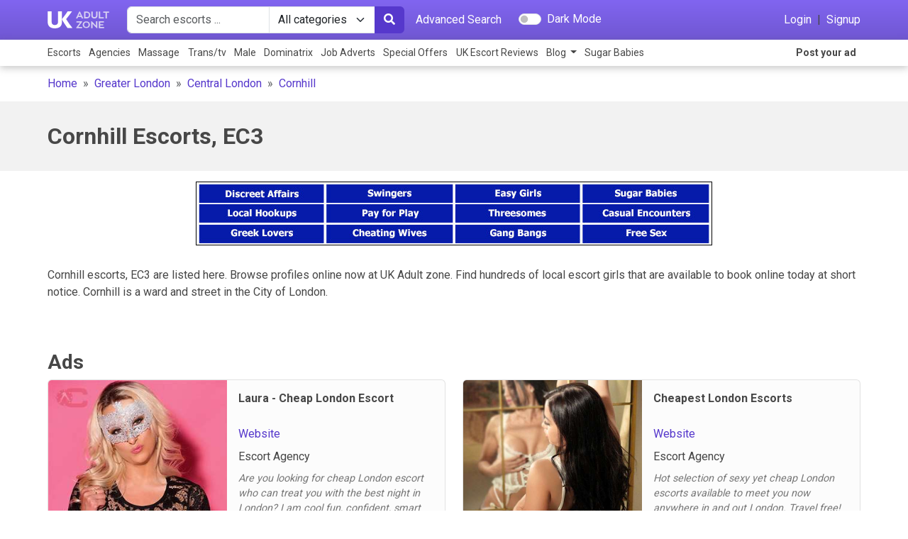

--- FILE ---
content_type: text/html; charset=UTF-8
request_url: https://www.ukadultzone.com/cornhill-escorts.html
body_size: 8707
content:

<!DOCTYPE html>
<html lang="en">
<head>

	<script type="application/ld+json">
		{
		  	"@context": "http://schema.org",
		  	"@type": "BreadcrumbList",
		  	"itemListElement": [
		  							  	{ "@type": "ListItem", "position": 1, "item": { "@id": "https://www.ukadultzone.com/", "name": "UK Adult Zone" } } ,
										  	{ "@type": "ListItem", "position": 2, "item": { "@id": "https://www.ukadultzone.com/greater-london-escorts.html", "name": "Greater London" } } ,
										  	{ "@type": "ListItem", "position": 3, "item": { "@id": "https://www.ukadultzone.com/central-london-escorts.html", "name": "Central London" } } ,
										  	{ "@type": "ListItem", "position": 4, "item": { "@id": "https://www.ukadultzone.com/cornhill-escorts.html", "name": "Cornhill" } } 
											  	]
		}
	</script>

	<meta http-equiv="Content-Type" content="text/html; charset=UTF-8"/>
	<meta http-equiv="X-UA-Compatible" content="IE=edge"/>
	<meta content="width=device-width, initial-scale=1.0, maximum-scale=1.0, user-scalable=1" name="viewport">

	<link rel="dns-prefetch" href="https://s1.ukadultzone.com/">
	<link rel="dns-prefetch" href="https://www.googletagmanager.com/">

			<link rel='preconnect' href='https://fonts.gstatic.com' crossorigin>
		<link rel="preload" as="style" href="https://fonts.googleapis.com/css?family=Roboto:400,700&amp;display=swap" crossorigin>
		<link rel="preload" as="font" type="font/woff2" href="https://fonts.gstatic.com/s/roboto/v20/KFOmCnqEu92Fr1Mu4mxK.woff2" crossorigin>
		<link rel="preload" as="font" type="font/woff2" href="https://fonts.gstatic.com/s/roboto/v20/KFOlCnqEu92Fr1MmWUlfBBc4.woff2" crossorigin>
	
	        <!-- Global site tag (gtag.js) - Google Analytics -->
        <script async src="https://www.googletagmanager.com/gtag/js?id=UA-15998099-2"></script>
        <script>window.dataLayer=window.dataLayer||[];function gtag(){dataLayer.push(arguments);}gtag('js',new Date());gtag('config','UA-15998099-2');</script>
	
	<title>Cornhill Escorts, Find Central London Cornhill Escorts | UKAdultZone</title>
			<meta name="description" content="Cornhill Escorts online now at UK Adult Zone. Find hundreds of local escort girls that are available to book online today at short notice."/>
			<meta name="referrer" content="origin"/>
	<meta name="RATING" content="RTA-5042-1996-1400-1577-RTA"/>
				
	<link rel="stylesheet" href="/assets/css/A.,qy=cssacda257d40853c46ad2583a4f114969a1754304414,av=[base64],,,,.pagespeed.cf.2OP_IURngZ.css">

    
	<link href="https://fonts.googleapis.com/css?family=Roboto:400,700&amp;display=swap" rel="stylesheet">

	<meta name="theme-color" content="#2f1b7b">
	<meta name="msapplication-navbutton-color" content="#2f1b7b">
	<meta name="apple-mobile-web-app-status-bar-style" content="#2f1b7b">

	<script type="text/javascript">var CONFIG={'userLoggedIn':false,'currentPageURI':'cornhill-escorts','currentFiltersCookieName':'filters','currentSwitchCookieName':'filters_switch','verificationCodeExpire':'10'};</script>

	<script>var adSlotsConfig={deviceWidth:window.innerWidth||document.documentElement.clientWidth,};adSlotsConfig.deviceType=adSlotsConfig.deviceWidth<992?'mobile':'desktop';adSlotsConfig.isMobile=adSlotsConfig.deviceType==='mobile';adSlotsConfig.isDesktop=adSlotsConfig.deviceType==='desktop';adSlotsConfig.currCityID=168;</script>

</head>

<body class="
			body-dancers			page-dancers						user-premium-no			listing-items-grid						has-breadcrumb			" data-enablepayment="1" id="body">

		<!-- Google Tag Manager (noscript) -->
    
	  <div id="page-loading" class="d-none">
          <div class="spinner-border text-primary" role="status">
              <span class="visually-hidden">Loading...</span>
          </div>
          <p id="loading-text" class="mt-4"></p>
      </div>

	  

  		    <header-v2 class="fixed-top-lg-max ">
    <div class="header-container">

        <nav class="navbar   p-0">
            <div class="navbar-top">
                <div class="container">

<div class="navbar-top-left  d-flex align-items-center">

    <a class="navbar-brand logo-v2 m-0 p-0" href="/" title="Independent Adultwork Escorts"></a>

    <div class="navbar-search  d-none  d-lg-flex ms-lg-4">
        <div class="navbar-search-container d-flex align-items-center w-100">
            <form action="/" method="get" class="w-100" id="header-search" data-bs-theme="light">
                <div class="input-group d-flex flex-nowrap">

                    <input class="form-control rounded-start w-100" type="text" name="search_term" value="" placeholder="Search escorts ..." id="header-search-input" autocomplete="off">

                    <select class="form-select flex-shrink-0" name="search_category">
                        <option value="">All categories</option>
                                                    <option value="2">Female Escort</option>
                                                    <option value="3">Escort Agency</option>
                                                    <option value="4">Male Escort</option>
                                                    <option value="5">Gay Male Escort</option>
                                                    <option value="6">Mistress</option>
                                                    <option value="7">Massage Parlour</option>
                                                    <option value="9">Masseuse</option>
                                                    <option value="10">Independent Masseuse</option>
                                                    <option value="11">Shemale</option>
                                            </select>

                    <button class="btn" type="submit"><i class="fas fa-search"></i></button>

                </div>
                    <input type="hidden" name="page" value="simple_search">
            </form>

            <a class="text-white p-0 ms-3" href="/FullSearch">Advanced Search</a>
        </div>
    </div>

    <div class="navbar-dark-mode-switch  d-none  d-lg-flex ms-lg-4">
        <div class="form-check form-switch switch-dark-mode">
            <input class="form-check-input" type="checkbox" role="switch" id="header-switch-dm" autocomplete="off">
            <label class="form-check-label text-white" for="header-switch-dm">Dark Mode</label>
        </div>
    </div>

</div><!-- //navbar-top-left-->

<div class="navbar-top-right   d-flex align-items-center">

    <a class="text-white d-flex d-lg-none align-items-center navbar-search-button " href="javascript:;">
        <i class="fas fa-search"></i>
    </a>

            <div class="d-none d-lg-flex">
            <a class="text-white p-0 me-2" href="/login">Login</a>
            |
            <a class="text-white p-0 ms-2" href="/AccountRegistration">Signup</a>
        </div>
    
    <a class="text-white d-flex d-lg-none align-items-center navbar-toggler-button ms-3 " href="javascript:;" aria-label="Main Menu">
        <i class="fas fa-bars"></i>
    </a>

</div><!-- //navbar-top-right-->

                </div>
            </div><!-- //navbar-top -->
            <div class="navbar-bottom     d-none  d-lg-flex">
                <div class="container">

<div class="navbar-nav-container  ">
    <ul class="navbar-nav  ">
        <li class="nav-item">
            <a href="/independent-escorts-directory.html" title="ESCORTS" class="nav-link ps-0">Escorts</a>
        </li>
        <li class="nav-item">
            <a href="/escortagencydirectory.html" title="AGENCIES" class="nav-link">Agencies</a>
        </li>
        <li class="nav-item">
            <a href="/adult-massage.html" title="MASSAGE" class="nav-link">Massage</a></li>
        <li class="nav-item">
            <a href="/shemale-escorts.html" title="TRANS/TV" class="nav-link">Trans/tv</a></li>
        <li class="nav-item">
            <a href="/male-escorts-uk.html" title="MALE" class="nav-link">Male</a></li>
        <li class="nav-item">
            <a href="/mistress-directory.html" title="DOMINATRIX" class="nav-link">Dominatrix</a>
        </li>
        <li class="nav-item">
            <a href="/job-adverts.html" title="JOB ADVERTS" class="nav-link">Job Adverts</a>
        </li>
        <li class="nav-item">
            <a href="/special-offers" title="SPECIAL OFFERS" class="nav-link">Special Offers</a>
        </li>
        <li class="nav-item">
            <a href="https://www.escortrankings.uk/" title="UK Escort Reviews" class="nav-link" target="_new">UK Escort Reviews</a></li>
        <li class="nav-item dropdown">
            <a class="nav-link dropdown-toggle" href="#" id="navbarBlogDropdown" role="button" data-bs-toggle="dropdown" aria-expanded="false">
                Blog
            </a>
            <ul class="dropdown-menu" aria-labelledby="navbarBlogDropdown">
                <li><a class="dropdown-item" href="https://www.ukadultzone.com/blog/">General Blog</a></li>
                <li><a class="dropdown-item" href="https://mistress.ukadultzone.com/">Dominatrix Blog</a></li>
            </ul>
        </li>

                    <li class="nav-item"><a class="nav-link" href="https://go.bushheel.com/e721364b-6bbd-4f61-abd0-0e277bbeb45d" target="_new" rel="nofollow">Sugar Babies</a></li>
        
                    <li class="nav-item ms-auto">
                <a href="/login" title="Post your ad" class="nav-link fw-bold">Post your ad</a>
            </li>
        
    </ul>
</div><!-- //navbar-nav-container -->

                </div>
            </div>
        </nav>

        
    <nav aria-label="breadcrumb" class="nav-breadcrumb">
        <div class="container">
            <ol class="breadcrumb">
                            <li class="breadcrumb-item ">
                    <a href="/">Home</a>                </li>
                            <li class="breadcrumb-item ">
                    <a href="greater-london-escorts.html">Greater London</a>                </li>
                            <li class="breadcrumb-item ">
                    <a href="/central-london-escorts.html">Central London</a>                </li>
                            <li class="breadcrumb-item active" aria-current="page">
                    <a href="/cornhill-escorts.html">Cornhill</a>                </li>
            
            
            </ol>
        </div>
    </nav>

    </div>
</header-v2>
	
	<main id="content">
				    <section class="section-page-title">
        <div class="container">
            <h1 class="mb-0">Cornhill Escorts, EC3</h1>
        </div>
    </section>

<script>document.write(`<div class="a--d-slot a--d-slot-${adSlotsConfig.deviceType}" data-slot="${adSlotsConfig.isDesktop ? 1 : 5}"><div class="a--d-placeholder"></div></div>`);</script>

    <section class="section-page-info   page-info-top">
        <div class="container">
            <p>Cornhill escorts, EC3 are listed here. Browse profiles online now at UK Adult zone. Find hundreds of local escort girls that are available to book online today at short notice. Cornhill is a ward and street in the City of London.</p>
        </div>
    </section>

<section class="section-listing-profiles py-4">
    <div class="container">

        
            <h2>Ads</h2>

            <div class="adz-wrapper mb-4">

                <div class="row row-list-profiles-list  row-cols-1 row-cols-md-2 row-cols-lg-2 g-4 mb-3">
                                            
                            <div class="col   col-profiles-item">
                                <div class="card">
                                    <div class="card-cover" style="background-image:url(https://s1.ukadultzone.com/uploads/gallery/1097/thumb_1097.jpg)" alt="Laura - Cheap London Escort"></div>
                                    <div class="card-body">
                                        <div class="card-body-container">
                                            <h5 class="item-title"><a href="EscortAgency/46203.html" title="Laura - Cheap London Escort">Laura - Cheap London Escort</a></h5>

                                                                                            <p class="item-website"><a href="https://www.cheapestlondonescorts.co.uk/laura-blonde-escort/" target="_new" title="Laura - Cheap London Escort">Website</a></p>
                                            
                                            <p class="item-type">Escort Agency</p>
                                            <p class="item-description"> Are you looking for cheap London escort who can treat you with the best night in London? I am cool fun, confident, smart and extremely warm. Call me now!</p>
                                            <p class="item-location"><i class="fas fa-map-marker-alt"></i> Greater London</p>
                                        </div>
                                    </div>
                                </div>
                            </div>

                                                                    
                            <div class="col   col-profiles-item">
                                <div class="card">
                                    <div class="card-cover" style="background-image:url(https://s1.ukadultzone.com/uploads/gallery/1096/thumb_1096.jpg)" alt="Cheapest London Escorts"></div>
                                    <div class="card-body">
                                        <div class="card-body-container">
                                            <h5 class="item-title"><a href="EscortAgency/46203.html" title="Cheapest London Escorts">Cheapest London Escorts</a></h5>

                                                                                            <p class="item-website"><a href="https://www.cheapestlondonescorts.co.uk/" target="_new" title="Cheapest London Escorts">Website</a></p>
                                            
                                            <p class="item-type">Escort Agency</p>
                                            <p class="item-description"> Hot selection of sexy yet cheap London escorts available to meet you now anywhere in and out London. Travel free!</p>
                                            <p class="item-location"><i class="fas fa-map-marker-alt"></i> Greater London</p>
                                        </div>
                                    </div>
                                </div>
                            </div>

                                                            </div>

                <hr>

            </div>

        
            <form action="" method="get">
        <div class="row pb-4">
            <div class="col-lg-2 col-md-4 col-sm-6 col-12 mb-2">
                <select name="profile_type" class="form-select">
                    <option value="">All profiles</option>
                                            <option value="2">Independent Escorts</option>
                                            <option value="3">Agency Escorts</option>
                                    </select>
            </div>

            <div class="col-lg-2 col-md-4 col-sm-6 col-12 mb-2">
                <select name="incall_outcall" class="form-select">
                    <option value="">Incall/Outcall</option>
                                            <option value="1">Outcall</option>
                                            <option value="2">Incall</option>
                                    </select>
            </div>

            <div class="col-lg-2 col-md-4 col-sm-6 col-12 mb-2">
                <select name="hair_color" class="form-select">
                    <option value="">Hair color</option>
                                            <option value="1801">Blonde</option>
                                            <option value="1802">Brown</option>
                                            <option value="1803">Black</option>
                                            <option value="1804">Grey</option>
                                            <option value="1805">Red</option>
                                            <option value="1806">Strawberry Blonde</option>
                                            <option value="1807">Red Brown</option>
                                    </select>
            </div>

            <div class="col-lg-2 col-md-4 col-sm-6 col-12 mb-2">
                <select name="nationality" class="form-select">
                    <option value="">Nationality</option>
                                            <option value="1888">Afghan</option>
                                            <option value="1889">Albanian</option>
                                            <option value="1890">Algerian</option>
                                            <option value="1891">American</option>
                                            <option value="1892">Andorran</option>
                                            <option value="1893">Angolan</option>
                                            <option value="1894">Arab</option>
                                            <option value="1895">Argentinian</option>
                                            <option value="1896">Armenian</option>
                                            <option value="1897">Aromanian</option>
                                            <option value="1898">Aruban</option>
                                            <option value="1899">Asian</option>
                                            <option value="1900">Australian</option>
                                            <option value="1901">Austrian</option>
                                            <option value="1902">Azeri</option>
                                            <option value="1903">Bahamian</option>
                                            <option value="1904">Bahraini</option>
                                            <option value="1905">Bangladeshi</option>
                                            <option value="1906">Belarusian</option>
                                            <option value="1907">Belgian</option>
                                            <option value="1908">Belizean</option>
                                            <option value="1909">Bermudian</option>
                                            <option value="1910">Bosnian</option>
                                            <option value="1911">Brazilian</option>
                                            <option value="1912">Breton</option>
                                            <option value="1913">Bulgarian</option>
                                            <option value="1915">Cambodian</option>
                                            <option value="1916">Cameroonian</option>
                                            <option value="1917">Canadian</option>
                                            <option value="1918">Chilean</option>
                                            <option value="1919">Chinese</option>
                                            <option value="1920">Congolese</option>
                                            <option value="1921">Croatian</option>
                                            <option value="1922">Cuban</option>
                                            <option value="1923">Cypriot</option>
                                            <option value="1924">Czech</option>
                                            <option value="1925">Dane</option>
                                            <option value="1926">Dominican</option>
                                            <option value="1927">Dutch</option>
                                            <option value="1928">Ecuadorian</option>
                                            <option value="1929">Egyptian</option>
                                            <option value="1930">Emiratis</option>
                                            <option value="1931">English</option>
                                            <option value="1932">Eritrean</option>
                                            <option value="1933">Estonian</option>
                                            <option value="1934">Ethiopian</option>
                                            <option value="1935">Faroese</option>
                                            <option value="1937">Filipino</option>
                                            <option value="1938">Finn</option>
                                            <option value="1939">Finnish</option>
                                            <option value="1940">French</option>
                                            <option value="1941">Georgian</option>
                                            <option value="1942">German</option>
                                            <option value="1943">Ghanaian</option>
                                            <option value="1945">Gibraltarian</option>
                                            <option value="1946">Greek</option>
                                            <option value="1947">Guyanese</option>
                                            <option value="1948">Haitian</option>
                                            <option value="1949">Honduran</option>
                                            <option value="1950">Hungarian</option>
                                            <option value="1951">Icelander</option>
                                            <option value="1952">Indian</option>
                                            <option value="1953">Indonesian</option>
                                            <option value="1954">Iranian</option>
                                            <option value="1955">Iraqi</option>
                                            <option value="1956">Irish</option>
                                            <option value="1958">Italian</option>
                                            <option value="1959">Jamaican</option>
                                            <option value="1960">Japanese</option>
                                            <option value="1961">Jordanian</option>
                                            <option value="1962">Kazakh</option>
                                            <option value="1963">Kenyan</option>
                                            <option value="1964">Korean</option>
                                            <option value="1965">Kosovo</option>
                                            <option value="1966">Kuwaiti</option>
                                            <option value="1967">Lao</option>
                                            <option value="1968">Latvian</option>
                                            <option value="1969">Lebanese</option>
                                            <option value="1970">Liberian</option>
                                            <option value="1972">Liechtensteiner</option>
                                            <option value="1973">Lithuanian</option>
                                            <option value="1974">Luxembourger</option>
                                            <option value="1975">Macedonian</option>
                                            <option value="1976">Malawian</option>
                                            <option value="1977">Maldivian</option>
                                            <option value="1978">Maltese</option>
                                            <option value="1980">Mauritian</option>
                                            <option value="1981">Mexican</option>
                                            <option value="1982">Moldovan</option>
                                            <option value="1983">Mongolian</option>
                                            <option value="1984">Montenegrin</option>
                                            <option value="1985">Moroccan</option>
                                            <option value="1987">Nepalese</option>
                                            <option value="1988">New</option>
                                            <option value="1989">Nicaraguan</option>
                                            <option value="1990">Nigerian</option>
                                            <option value="1991">Northern</option>
                                            <option value="1992">Norwegian</option>
                                            <option value="1993">Pakistani</option>
                                            <option value="1996">Panamanian</option>
                                            <option value="1997">Paraguayan</option>
                                            <option value="1998">Peruvian</option>
                                            <option value="1999">Polish</option>
                                            <option value="2000">Portuguese</option>
                                            <option value="2001">Puerto</option>
                                            <option value="2002">Romanian</option>
                                            <option value="2003">Russian</option>
                                            <option value="2004">Rwandan</option>
                                            <option value="2005">Salvadoran</option>
                                            <option value="2006">Saudi</option>
                                            <option value="2007">Scottish</option>
                                            <option value="2008">Senegalese</option>
                                            <option value="2009">Serb</option>
                                            <option value="2011">Sikh</option>
                                            <option value="2012">Singaporean</option>
                                            <option value="2013">Slovak</option>
                                            <option value="2014">Slovene</option>
                                            <option value="2015">Somali</option>
                                            <option value="2016">South</option>
                                            <option value="2017">Spanish</option>
                                            <option value="2018">Sri</option>
                                            <option value="2019">St</option>
                                            <option value="2020">Swedish</option>
                                            <option value="2021">Swiss</option>
                                            <option value="2023">Taiwanese</option>
                                            <option value="2024">Tanzanian</option>
                                            <option value="2025">Thai</option>
                                            <option value="2027">Tobagonian</option>
                                            <option value="2028">Trinidadian</option>
                                            <option value="2029">Turk</option>
                                            <option value="2031">Ugandan</option>
                                            <option value="2032">Ukrainian</option>
                                            <option value="2033">Uruguayan</option>
                                            <option value="2034">Uzbek</option>
                                            <option value="2036">Venezuelans</option>
                                            <option value="2037">Vietnamese</option>
                                            <option value="2038">Welsh</option>
                                            <option value="2040">Zambian</option>
                                            <option value="2041">Zimbabwean</option>
                                    </select>
            </div>

            <div class="col-lg-2 col-md-4 col-sm-6 col-12 mb-2">
                <select name="like" class="form-select">
                    <option value="">All likes</option>
                                            <option value="1003">15 Min Quickie</option>
                                            <option value="1001">A Levels</option>
                                            <option value="1002">A Levels (discretion)</option>
                                            <option value="1004">Adult Baby</option>
                                            <option value="1005">Anal Play</option>
                                            <option value="1631">Ballbusting</option>
                                            <option value="1006">Bareback</option>
                                            <option value="1007">BDSM</option>
                                            <option value="1008">BDSM Giving</option>
                                            <option value="1009">BDSM Receiving</option>
                                            <option value="1010">Being Filmed</option>
                                            <option value="1627">Car Meets</option>
                                            <option value="1011">CIM</option>
                                            <option value="1012">CIM (discretion)</option>
                                            <option value="1622">COB</option>
                                            <option value="1624">COF</option>
                                            <option value="1623">COH</option>
                                            <option value="1625">COM</option>
                                            <option value="1013">Cross Dressing</option>
                                            <option value="1014">Deep Throat</option>
                                            <option value="1015">Depilation</option>
                                            <option value="1016">Dinner Dates</option>
                                            <option value="1017">Dogging</option>
                                            <option value="1018">Domination</option>
                                            <option value="1019">Domination Gives</option>
                                            <option value="1020">Domination Receives</option>
                                            <option value="1021">Double Penetration</option>
                                            <option value="1022">Exhibitionism</option>
                                            <option value="1023">Face Sitting</option>
                                            <option value="1024">Facials</option>
                                            <option value="1025">Female Ejaculation</option>
                                            <option value="1026">Fetish</option>
                                            <option value="1027">FFM 3Somes</option>
                                            <option value="1637">FinDom</option>
                                            <option value="1028">Fisting</option>
                                            <option value="1029">Fisting Giving</option>
                                            <option value="1030">Fisting Receiving</option>
                                            <option value="1031">Food Sex</option>
                                            <option value="1032">Foot Worship</option>
                                            <option value="1033">French Kissing</option>
                                            <option value="1294">Girl Friend Experience</option>
                                            <option value="1634">Gloryhole</option>
                                            <option value="1626">Hand Relief</option>
                                            <option value="1035">Hardsports</option>
                                            <option value="1036">Hardsports Giving</option>
                                            <option value="1037">Hardsports Receives</option>
                                            <option value="1038">Humiliation</option>
                                            <option value="1039">Humiliation Giving</option>
                                            <option value="1040">Humiliation Receives</option>
                                            <option value="1041">Lapdancing</option>
                                            <option value="1042">Massage</option>
                                            <option value="1043">Milking Lactating</option>
                                            <option value="1044">MMF 3Somes</option>
                                            <option value="1045">Modeling</option>
                                            <option value="1046">Moresomes</option>
                                            <option value="1047">Naturism</option>
                                            <option value="1048">Oral</option>
                                            <option value="1050">OWO</option>
                                            <option value="1049">OWO (discretion)</option>
                                            <option value="1051">Parties</option>
                                            <option value="1052">Penetration (covered)</option>
                                            <option value="1053">Period Play</option>
                                            <option value="1628">Phone Chat</option>
                                            <option value="1054">Pole Dancing</option>
                                            <option value="1055">Pregnant</option>
                                            <option value="1056">Prostate Massage</option>
                                            <option value="1057">Pussy Pumping</option>
                                            <option value="1058">Receiving Oral</option>
                                            <option value="1059">Rimming</option>
                                            <option value="1060">Rimming Giving</option>
                                            <option value="1061">Rimming Receiving</option>
                                            <option value="1062">Role Play</option>
                                            <option value="1063">Sauna Bath Houses</option>
                                            <option value="1064">Snowballing</option>
                                            <option value="1065">Spanking</option>
                                            <option value="1066">Spanking Giving</option>
                                            <option value="1067">Spanking Receiving</option>
                                            <option value="1068">Strap On</option>
                                            <option value="1069">Striptease</option>
                                            <option value="1070">Sub games</option>
                                            <option value="1071">Swallow</option>
                                            <option value="1072">Swallow (discretion)</option>
                                            <option value="1073">Swinging</option>
                                            <option value="1075">Tantric</option>
                                            <option value="1076">Tie and Tease</option>
                                            <option value="1077">Toys</option>
                                            <option value="1078">Travel Companion</option>
                                            <option value="1079">Uniforms</option>
                                            <option value="1080">Unprotected Sex</option>
                                            <option value="1081">Voyeurism</option>
                                            <option value="1082">Watersports Gives</option>
                                            <option value="1083">Watersports Receives</option>
                                            <option value="1629">WebCam</option>
                                    </select>
            </div>

            <div class="col-12 justify-content-between mt-4">
                <input class="btn btn-outline-primary mb-2" type="submit" name="search" value="SEARCH">
                <a href="cornhill-escorts.html" class="btn btn-outline-secondary mb-2">RESET</a>
                <a class="btn btn-outline-primary mb-2" href="/FullSearch">ADVANCED SEARCH</a>
            </div>

        </div>
    </form>

        <div class="row mb-1">
            <div class="col-8 text-start">
                1 - 1 of 1 listings            </div>
            <div class="col-4  text-end">
                                    <button class="btn btn-change-listing-type" data-type="grid"><i class="fas fa-th"></i></button>
                    <button class="btn btn-change-listing-type" data-type="list"><i class="fas fa-th-list"></i></button>
                            </div>
        </div>

        <div class="row row-list-profiles    row-cols-1 row-cols-md-2 row-cols-lg-3 g-4">
            
        <div class="col   col-profiles-item">
            <div class="card">
                <div class="card-cover" style="background-image:url(https://s1.ukadultzone.com/uploads/escorts/98774/main_mobile_full_wztxmzlchfnawilp.jpg?t=1768845300)"></div>
                <div class="card-body">
                    <div class="card-body-container">
                        
                        
                        

                        <div class="other-badges-list">
                            
                            
                            
                            
                            
                        </div>

                        <h5 class="item-title"><a href="/FemaleEscort/98774.html">Anjela</a></h5>
                        <p class="item-age">Age: 21-25</p>
                        

                        <p class="item-description">Anjela &ndash; extremely sexy and exotic European escort, classy, young lady of unquestionable beauty. She looks like a model, has lovely personality, great sense of humour, multitalented, open-minded and full of energy women. Truly a jewel girl! She is just perfect company to spend few hours at her luxury livestyle or going out for a dinner....</p>
                        <p class="item-location"><i class="fas fa-map-marker-alt"></i> Cornhill</p>
                    </div>
                </div>
                <div class="card-body-hover">
                <div class="card-body-hover-container">
                    <p class="item-description">
                        Hi, my name is Anjela
                        <br><br>
                        Anjela &ndash; extremely sexy and exotic European escort, classy, young lady of unquestionable beauty. She looks like a model, has lovely personality, great sense of humour, multitalented, open-minded and full of energy women. Truly a jewel girl! She is just perfect company to spend few hours at her luxury livestyle or going out for a dinner....
                        <br><br>
                        Love and kisses Anjela
                    </p>
                    <a class="btn" href="/FemaleEscort/98774.html">View Profile</a>
                </div>
                </div>
            </div>
        </div>
            </div>

        <script>document.write(`<div class="a--d-slot a--d-slot-${adSlotsConfig.deviceType}" data-slot="${adSlotsConfig.isDesktop ? 2 : 6}"><div class="a--d-placeholder"></div></div>`);</script>

        
    </div>
</section>

<section class="section-page-info">
    <div class="container">
        <h2 class=" mb-3">Related searches</h2>

        <ul class="list-group list-group-cols">
                            <li class="list-group-item  ps-0  col-6 col-sm-4 col-lg-2">
                    <a href="/aldersgate-escorts.html" class="">Aldersgate                        (5)</a>
                </li>
                            <li class="list-group-item  ps-0  col-6 col-sm-4 col-lg-2">
                    <a href="/aldgate-escorts.html" class="">Aldgate                        (23)</a>
                </li>
                            <li class="list-group-item  ps-0  col-6 col-sm-4 col-lg-2">
                    <a href="/bayswater-escorts.html" class="">Bayswater                        (413)</a>
                </li>
                            <li class="list-group-item  ps-0  col-6 col-sm-4 col-lg-2">
                    <a href="/canary-wharf-e14-escorts.html" class="">Canary Wharf                        (54)</a>
                </li>
                            <li class="list-group-item  ps-0  col-6 col-sm-4 col-lg-2">
                    <a href="/chelsea-escorts.html" class="">Chelsea                        (113)</a>
                </li>
                            <li class="list-group-item  ps-0  col-6 col-sm-4 col-lg-2">
                    <a href="/covent-garden-escorts.html" class="">Covent Garden                        (3)</a>
                </li>
                            <li class="list-group-item  ps-0  col-6 col-sm-4 col-lg-2">
                    <a href="/dowgate-escorts.html" class="">Dowgate                        (2)</a>
                </li>
                            <li class="list-group-item  ps-0  col-6 col-sm-4 col-lg-2">
                    <a href="/euston-escorts.html" class="">Euston                        (14)</a>
                </li>
                            <li class="list-group-item  ps-0  col-6 col-sm-4 col-lg-2">
                    <a href="/hampstead-escorts.html" class="">Hampstead                        (6)</a>
                </li>
                            <li class="list-group-item  ps-0  col-6 col-sm-4 col-lg-2">
                    <a href="/holborn-escorts.html" class="">Holborn                        (7)</a>
                </li>
                    </ul>
    </div>
</section>

	</main>

			

<footer id="footer">
    <div class="container">

                    <a id="btn-scrolltotop" scrollto="#body">
                <i class="far fa-arrow-alt-circle-up"></i>
            </a>
        
        <div class="row row-footer-top  pb-4 pt-5">
            <div class="col">
                <h6 class="mb-3">Information</h6>
                <ul class="m-0 p-0">
                    <li><a href="/terms-and-conditions.html" rel="nofollow">Terms and conditions</a></li>
                    <li><a href="/privacy-statement.html" rel="nofollow">Privacy policy</a></li>
                    <li><a href="/disclaimer.html" rel="nofollow">Disclaimer</a></li>
                </ul>
            </div>
            <div class="col">
                <h6 class="mb-3">Account</h6>
                <ul class="m-0 p-0">
                                            <li><a href="/AccountRegistration" rel="nofollow">Create account</a></li>
                        <li><a href="/login" rel="nofollow">Login</a></li>
                        <li><a href="/passwordRecover" rel="nofollow">Forgotten password</a></li>
                                    </ul>
            </div>
            <div class="col">
                <h6 class="mb-3">Support</h6>
                <ul class="m-0 p-0">
                    <li><a href="/ContactUs" rel="nofollow">Contact</a></li>
                    <li><a href="/linktous.html" rel="nofollow">Banners</a></li>
                    <li><a href="https://www.ukadultzone.com/blog/support/" rel="nofollow">Help</a></li>
                </ul>
            </div>
            <div class="col">
                <h6 class="mb-3">Blog</h6>
                <ul class="m-0 p-0">
                    <li><a href="https://www.ukadultzone.com/blog/">General Blog</a></li>
                    <li><a href="https://mistress.ukadultzone.com/">Dominatrix Blog</a></li>
                </ul>
            </div>

        </div>

                    <div class="row my-2">
                <div class="col-12 text-center text-white">
                    <a href="/login" title="Post your ad" class="nav-link fw-bold">Post your ad</a>
                </div>
            </div>
        
        <div class="separator"></div>

        <div class="row row-footer-bottom   text-center pt-4 pb-5">
            <div class="col">
                All models and service providers consented to being at least 18 years of age. Money paid to advertisers
                listed on ukadultzone.com is for time and companionship. Whatever else that may occur is the choice of
                consenting adults. Serviced by Rathuil Ltd, Zodias, 6 MEGARO.PAPACHRISTOU, Flat/Office 202 Latsia, 2231,
                Nicosia, Cyprus.
            </div>
        </div>

    </div>
</footer>

 
	
	<div id="sidebar-mobile-overlay"></div>
<nav id="sidebar-mobile">
    <div class="container pt-5">

        <a class="navbar-toggler-button d-flex align-items-center" href="javascript:;" aria-label="Main Menu">
            <i class="fas fa-times"></i>
        </a>

        <div class="sidebar-content  d-flex flex-column flex-shrink-0">
            <ul class="nav nav-pills flex-column mb-auto">
                                    <li><a href="/login" class="nav-link">Login</a></li>
                    <li><a href="/AccountRegistration" class="nav-link">Signup</a></li>
                                <li>
                    <hr class="my-2">
                </li>

                <li class="ps-3">
                    <div class="form-check form-switch switch-dark-mode">
                        <input class="form-check-input" type="checkbox" role="switch" id="sidebar-mobile-switch-dm" autocomplete="off">
                        <label class="form-check-label" for="sidebar-mobile-switch-dm">Dark Mode</label>
                    </div>
                </li>
                <li>
                    <hr class="my-2">
                </li>

                <li><a href="/" class="nav-link">Home</a></li>

                                    <li><a class="nav-link" href="https://go.bushheel.com/fc39b7fb-acdc-45f7-a441-b943acc48fd8" target="_new" rel="nofollow">
                        Sugar Babies</a></li>
                
                <li><a href="/independent-escorts-directory.html" title="ESCORTS" class="nav-link">Escorts</a></li>
                <li><a href="/escortagencydirectory.html" title="AGENCIES" class="nav-link">Agencies</a></li>
                <li><a href="/adult-massage.html" title="MASSAGE" class="nav-link">Massage</a></li>
                <li><a href="/shemale-escorts.html" title="TRANS/TV" class="nav-link">Trans/tv</a></li>
                <li><a href="/male-escorts-uk.html" title="MALE" class="nav-link">Male</a></li>
                <li><a href="/mistress-directory.html" title="DOMINATRIX" class="nav-link">Dominatrix</a></li>
                <li><a href="/job-adverts.html" title="JOB ADVERTS" class="nav-link">Job Adverts</a></li>
                <li><a href="/special-offers" title="SPECIAL OFFERS" class="nav-link">Special Offers</a></li>

                <li class="nav-item dropdown">
                    <a class="nav-link dropdown-toggle" href="#" id="sidebarBlogDropdown" role="button" data-bs-toggle="dropdown" aria-expanded="false">
                        Blog
                    </a>
                    <ul class="dropdown-menu" aria-labelledby="sidebarBlogDropdown">
                        <li><a class="dropdown-item nav-link" href="https://www.ukadultzone.com/blog/">General Blog</a></li>
                        <li><a class="dropdown-item nav-link" href="https://mistress.ukadultzone.com/">Dominatrix Blog</a></li>
                    </ul>
                </li>
                <li><a href="https://www.escortrankings.uk/" title="UK Escort Reviews" class="nav-link" target="_new">UK
                        Escort Reviews</a></li>

            </ul>

        </div>

    </div>
</nav>



<script type="text/javascript" src="/assets/js/scripts.php?v=491346-0-c7c30226e935acf-t100&amp;page=dancers&amp;bb=1"></script>




<script defer src="https://static.cloudflareinsights.com/beacon.min.js/vcd15cbe7772f49c399c6a5babf22c1241717689176015" integrity="sha512-ZpsOmlRQV6y907TI0dKBHq9Md29nnaEIPlkf84rnaERnq6zvWvPUqr2ft8M1aS28oN72PdrCzSjY4U6VaAw1EQ==" data-cf-beacon='{"version":"2024.11.0","token":"af26c90f9dfd452e9b547774642a5a3f","r":1,"server_timing":{"name":{"cfCacheStatus":true,"cfEdge":true,"cfExtPri":true,"cfL4":true,"cfOrigin":true,"cfSpeedBrain":true},"location_startswith":null}}' crossorigin="anonymous"></script>
</body>
</html>



